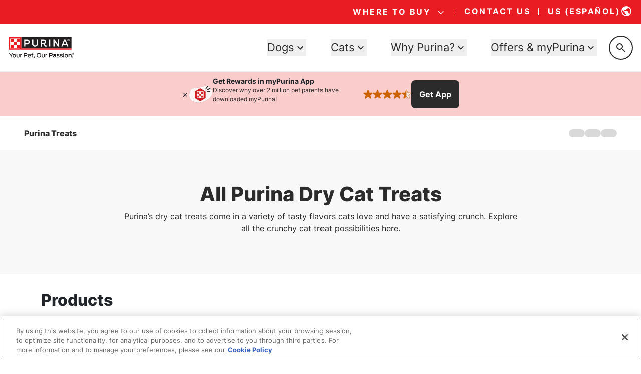

--- FILE ---
content_type: text/html; charset=utf-8
request_url: https://www.google.com/recaptcha/api2/anchor?ar=1&k=6LfrYL4rAAAAAIVgwKm3CHdNlOuq8c_DtBbj7FuF&co=aHR0cHM6Ly93d3cucHVyaW5hLmNvbTo0NDM.&hl=en&v=PoyoqOPhxBO7pBk68S4YbpHZ&size=invisible&anchor-ms=20000&execute-ms=30000&cb=5i8rhzqt529u
body_size: 48548
content:
<!DOCTYPE HTML><html dir="ltr" lang="en"><head><meta http-equiv="Content-Type" content="text/html; charset=UTF-8">
<meta http-equiv="X-UA-Compatible" content="IE=edge">
<title>reCAPTCHA</title>
<style type="text/css">
/* cyrillic-ext */
@font-face {
  font-family: 'Roboto';
  font-style: normal;
  font-weight: 400;
  font-stretch: 100%;
  src: url(//fonts.gstatic.com/s/roboto/v48/KFO7CnqEu92Fr1ME7kSn66aGLdTylUAMa3GUBHMdazTgWw.woff2) format('woff2');
  unicode-range: U+0460-052F, U+1C80-1C8A, U+20B4, U+2DE0-2DFF, U+A640-A69F, U+FE2E-FE2F;
}
/* cyrillic */
@font-face {
  font-family: 'Roboto';
  font-style: normal;
  font-weight: 400;
  font-stretch: 100%;
  src: url(//fonts.gstatic.com/s/roboto/v48/KFO7CnqEu92Fr1ME7kSn66aGLdTylUAMa3iUBHMdazTgWw.woff2) format('woff2');
  unicode-range: U+0301, U+0400-045F, U+0490-0491, U+04B0-04B1, U+2116;
}
/* greek-ext */
@font-face {
  font-family: 'Roboto';
  font-style: normal;
  font-weight: 400;
  font-stretch: 100%;
  src: url(//fonts.gstatic.com/s/roboto/v48/KFO7CnqEu92Fr1ME7kSn66aGLdTylUAMa3CUBHMdazTgWw.woff2) format('woff2');
  unicode-range: U+1F00-1FFF;
}
/* greek */
@font-face {
  font-family: 'Roboto';
  font-style: normal;
  font-weight: 400;
  font-stretch: 100%;
  src: url(//fonts.gstatic.com/s/roboto/v48/KFO7CnqEu92Fr1ME7kSn66aGLdTylUAMa3-UBHMdazTgWw.woff2) format('woff2');
  unicode-range: U+0370-0377, U+037A-037F, U+0384-038A, U+038C, U+038E-03A1, U+03A3-03FF;
}
/* math */
@font-face {
  font-family: 'Roboto';
  font-style: normal;
  font-weight: 400;
  font-stretch: 100%;
  src: url(//fonts.gstatic.com/s/roboto/v48/KFO7CnqEu92Fr1ME7kSn66aGLdTylUAMawCUBHMdazTgWw.woff2) format('woff2');
  unicode-range: U+0302-0303, U+0305, U+0307-0308, U+0310, U+0312, U+0315, U+031A, U+0326-0327, U+032C, U+032F-0330, U+0332-0333, U+0338, U+033A, U+0346, U+034D, U+0391-03A1, U+03A3-03A9, U+03B1-03C9, U+03D1, U+03D5-03D6, U+03F0-03F1, U+03F4-03F5, U+2016-2017, U+2034-2038, U+203C, U+2040, U+2043, U+2047, U+2050, U+2057, U+205F, U+2070-2071, U+2074-208E, U+2090-209C, U+20D0-20DC, U+20E1, U+20E5-20EF, U+2100-2112, U+2114-2115, U+2117-2121, U+2123-214F, U+2190, U+2192, U+2194-21AE, U+21B0-21E5, U+21F1-21F2, U+21F4-2211, U+2213-2214, U+2216-22FF, U+2308-230B, U+2310, U+2319, U+231C-2321, U+2336-237A, U+237C, U+2395, U+239B-23B7, U+23D0, U+23DC-23E1, U+2474-2475, U+25AF, U+25B3, U+25B7, U+25BD, U+25C1, U+25CA, U+25CC, U+25FB, U+266D-266F, U+27C0-27FF, U+2900-2AFF, U+2B0E-2B11, U+2B30-2B4C, U+2BFE, U+3030, U+FF5B, U+FF5D, U+1D400-1D7FF, U+1EE00-1EEFF;
}
/* symbols */
@font-face {
  font-family: 'Roboto';
  font-style: normal;
  font-weight: 400;
  font-stretch: 100%;
  src: url(//fonts.gstatic.com/s/roboto/v48/KFO7CnqEu92Fr1ME7kSn66aGLdTylUAMaxKUBHMdazTgWw.woff2) format('woff2');
  unicode-range: U+0001-000C, U+000E-001F, U+007F-009F, U+20DD-20E0, U+20E2-20E4, U+2150-218F, U+2190, U+2192, U+2194-2199, U+21AF, U+21E6-21F0, U+21F3, U+2218-2219, U+2299, U+22C4-22C6, U+2300-243F, U+2440-244A, U+2460-24FF, U+25A0-27BF, U+2800-28FF, U+2921-2922, U+2981, U+29BF, U+29EB, U+2B00-2BFF, U+4DC0-4DFF, U+FFF9-FFFB, U+10140-1018E, U+10190-1019C, U+101A0, U+101D0-101FD, U+102E0-102FB, U+10E60-10E7E, U+1D2C0-1D2D3, U+1D2E0-1D37F, U+1F000-1F0FF, U+1F100-1F1AD, U+1F1E6-1F1FF, U+1F30D-1F30F, U+1F315, U+1F31C, U+1F31E, U+1F320-1F32C, U+1F336, U+1F378, U+1F37D, U+1F382, U+1F393-1F39F, U+1F3A7-1F3A8, U+1F3AC-1F3AF, U+1F3C2, U+1F3C4-1F3C6, U+1F3CA-1F3CE, U+1F3D4-1F3E0, U+1F3ED, U+1F3F1-1F3F3, U+1F3F5-1F3F7, U+1F408, U+1F415, U+1F41F, U+1F426, U+1F43F, U+1F441-1F442, U+1F444, U+1F446-1F449, U+1F44C-1F44E, U+1F453, U+1F46A, U+1F47D, U+1F4A3, U+1F4B0, U+1F4B3, U+1F4B9, U+1F4BB, U+1F4BF, U+1F4C8-1F4CB, U+1F4D6, U+1F4DA, U+1F4DF, U+1F4E3-1F4E6, U+1F4EA-1F4ED, U+1F4F7, U+1F4F9-1F4FB, U+1F4FD-1F4FE, U+1F503, U+1F507-1F50B, U+1F50D, U+1F512-1F513, U+1F53E-1F54A, U+1F54F-1F5FA, U+1F610, U+1F650-1F67F, U+1F687, U+1F68D, U+1F691, U+1F694, U+1F698, U+1F6AD, U+1F6B2, U+1F6B9-1F6BA, U+1F6BC, U+1F6C6-1F6CF, U+1F6D3-1F6D7, U+1F6E0-1F6EA, U+1F6F0-1F6F3, U+1F6F7-1F6FC, U+1F700-1F7FF, U+1F800-1F80B, U+1F810-1F847, U+1F850-1F859, U+1F860-1F887, U+1F890-1F8AD, U+1F8B0-1F8BB, U+1F8C0-1F8C1, U+1F900-1F90B, U+1F93B, U+1F946, U+1F984, U+1F996, U+1F9E9, U+1FA00-1FA6F, U+1FA70-1FA7C, U+1FA80-1FA89, U+1FA8F-1FAC6, U+1FACE-1FADC, U+1FADF-1FAE9, U+1FAF0-1FAF8, U+1FB00-1FBFF;
}
/* vietnamese */
@font-face {
  font-family: 'Roboto';
  font-style: normal;
  font-weight: 400;
  font-stretch: 100%;
  src: url(//fonts.gstatic.com/s/roboto/v48/KFO7CnqEu92Fr1ME7kSn66aGLdTylUAMa3OUBHMdazTgWw.woff2) format('woff2');
  unicode-range: U+0102-0103, U+0110-0111, U+0128-0129, U+0168-0169, U+01A0-01A1, U+01AF-01B0, U+0300-0301, U+0303-0304, U+0308-0309, U+0323, U+0329, U+1EA0-1EF9, U+20AB;
}
/* latin-ext */
@font-face {
  font-family: 'Roboto';
  font-style: normal;
  font-weight: 400;
  font-stretch: 100%;
  src: url(//fonts.gstatic.com/s/roboto/v48/KFO7CnqEu92Fr1ME7kSn66aGLdTylUAMa3KUBHMdazTgWw.woff2) format('woff2');
  unicode-range: U+0100-02BA, U+02BD-02C5, U+02C7-02CC, U+02CE-02D7, U+02DD-02FF, U+0304, U+0308, U+0329, U+1D00-1DBF, U+1E00-1E9F, U+1EF2-1EFF, U+2020, U+20A0-20AB, U+20AD-20C0, U+2113, U+2C60-2C7F, U+A720-A7FF;
}
/* latin */
@font-face {
  font-family: 'Roboto';
  font-style: normal;
  font-weight: 400;
  font-stretch: 100%;
  src: url(//fonts.gstatic.com/s/roboto/v48/KFO7CnqEu92Fr1ME7kSn66aGLdTylUAMa3yUBHMdazQ.woff2) format('woff2');
  unicode-range: U+0000-00FF, U+0131, U+0152-0153, U+02BB-02BC, U+02C6, U+02DA, U+02DC, U+0304, U+0308, U+0329, U+2000-206F, U+20AC, U+2122, U+2191, U+2193, U+2212, U+2215, U+FEFF, U+FFFD;
}
/* cyrillic-ext */
@font-face {
  font-family: 'Roboto';
  font-style: normal;
  font-weight: 500;
  font-stretch: 100%;
  src: url(//fonts.gstatic.com/s/roboto/v48/KFO7CnqEu92Fr1ME7kSn66aGLdTylUAMa3GUBHMdazTgWw.woff2) format('woff2');
  unicode-range: U+0460-052F, U+1C80-1C8A, U+20B4, U+2DE0-2DFF, U+A640-A69F, U+FE2E-FE2F;
}
/* cyrillic */
@font-face {
  font-family: 'Roboto';
  font-style: normal;
  font-weight: 500;
  font-stretch: 100%;
  src: url(//fonts.gstatic.com/s/roboto/v48/KFO7CnqEu92Fr1ME7kSn66aGLdTylUAMa3iUBHMdazTgWw.woff2) format('woff2');
  unicode-range: U+0301, U+0400-045F, U+0490-0491, U+04B0-04B1, U+2116;
}
/* greek-ext */
@font-face {
  font-family: 'Roboto';
  font-style: normal;
  font-weight: 500;
  font-stretch: 100%;
  src: url(//fonts.gstatic.com/s/roboto/v48/KFO7CnqEu92Fr1ME7kSn66aGLdTylUAMa3CUBHMdazTgWw.woff2) format('woff2');
  unicode-range: U+1F00-1FFF;
}
/* greek */
@font-face {
  font-family: 'Roboto';
  font-style: normal;
  font-weight: 500;
  font-stretch: 100%;
  src: url(//fonts.gstatic.com/s/roboto/v48/KFO7CnqEu92Fr1ME7kSn66aGLdTylUAMa3-UBHMdazTgWw.woff2) format('woff2');
  unicode-range: U+0370-0377, U+037A-037F, U+0384-038A, U+038C, U+038E-03A1, U+03A3-03FF;
}
/* math */
@font-face {
  font-family: 'Roboto';
  font-style: normal;
  font-weight: 500;
  font-stretch: 100%;
  src: url(//fonts.gstatic.com/s/roboto/v48/KFO7CnqEu92Fr1ME7kSn66aGLdTylUAMawCUBHMdazTgWw.woff2) format('woff2');
  unicode-range: U+0302-0303, U+0305, U+0307-0308, U+0310, U+0312, U+0315, U+031A, U+0326-0327, U+032C, U+032F-0330, U+0332-0333, U+0338, U+033A, U+0346, U+034D, U+0391-03A1, U+03A3-03A9, U+03B1-03C9, U+03D1, U+03D5-03D6, U+03F0-03F1, U+03F4-03F5, U+2016-2017, U+2034-2038, U+203C, U+2040, U+2043, U+2047, U+2050, U+2057, U+205F, U+2070-2071, U+2074-208E, U+2090-209C, U+20D0-20DC, U+20E1, U+20E5-20EF, U+2100-2112, U+2114-2115, U+2117-2121, U+2123-214F, U+2190, U+2192, U+2194-21AE, U+21B0-21E5, U+21F1-21F2, U+21F4-2211, U+2213-2214, U+2216-22FF, U+2308-230B, U+2310, U+2319, U+231C-2321, U+2336-237A, U+237C, U+2395, U+239B-23B7, U+23D0, U+23DC-23E1, U+2474-2475, U+25AF, U+25B3, U+25B7, U+25BD, U+25C1, U+25CA, U+25CC, U+25FB, U+266D-266F, U+27C0-27FF, U+2900-2AFF, U+2B0E-2B11, U+2B30-2B4C, U+2BFE, U+3030, U+FF5B, U+FF5D, U+1D400-1D7FF, U+1EE00-1EEFF;
}
/* symbols */
@font-face {
  font-family: 'Roboto';
  font-style: normal;
  font-weight: 500;
  font-stretch: 100%;
  src: url(//fonts.gstatic.com/s/roboto/v48/KFO7CnqEu92Fr1ME7kSn66aGLdTylUAMaxKUBHMdazTgWw.woff2) format('woff2');
  unicode-range: U+0001-000C, U+000E-001F, U+007F-009F, U+20DD-20E0, U+20E2-20E4, U+2150-218F, U+2190, U+2192, U+2194-2199, U+21AF, U+21E6-21F0, U+21F3, U+2218-2219, U+2299, U+22C4-22C6, U+2300-243F, U+2440-244A, U+2460-24FF, U+25A0-27BF, U+2800-28FF, U+2921-2922, U+2981, U+29BF, U+29EB, U+2B00-2BFF, U+4DC0-4DFF, U+FFF9-FFFB, U+10140-1018E, U+10190-1019C, U+101A0, U+101D0-101FD, U+102E0-102FB, U+10E60-10E7E, U+1D2C0-1D2D3, U+1D2E0-1D37F, U+1F000-1F0FF, U+1F100-1F1AD, U+1F1E6-1F1FF, U+1F30D-1F30F, U+1F315, U+1F31C, U+1F31E, U+1F320-1F32C, U+1F336, U+1F378, U+1F37D, U+1F382, U+1F393-1F39F, U+1F3A7-1F3A8, U+1F3AC-1F3AF, U+1F3C2, U+1F3C4-1F3C6, U+1F3CA-1F3CE, U+1F3D4-1F3E0, U+1F3ED, U+1F3F1-1F3F3, U+1F3F5-1F3F7, U+1F408, U+1F415, U+1F41F, U+1F426, U+1F43F, U+1F441-1F442, U+1F444, U+1F446-1F449, U+1F44C-1F44E, U+1F453, U+1F46A, U+1F47D, U+1F4A3, U+1F4B0, U+1F4B3, U+1F4B9, U+1F4BB, U+1F4BF, U+1F4C8-1F4CB, U+1F4D6, U+1F4DA, U+1F4DF, U+1F4E3-1F4E6, U+1F4EA-1F4ED, U+1F4F7, U+1F4F9-1F4FB, U+1F4FD-1F4FE, U+1F503, U+1F507-1F50B, U+1F50D, U+1F512-1F513, U+1F53E-1F54A, U+1F54F-1F5FA, U+1F610, U+1F650-1F67F, U+1F687, U+1F68D, U+1F691, U+1F694, U+1F698, U+1F6AD, U+1F6B2, U+1F6B9-1F6BA, U+1F6BC, U+1F6C6-1F6CF, U+1F6D3-1F6D7, U+1F6E0-1F6EA, U+1F6F0-1F6F3, U+1F6F7-1F6FC, U+1F700-1F7FF, U+1F800-1F80B, U+1F810-1F847, U+1F850-1F859, U+1F860-1F887, U+1F890-1F8AD, U+1F8B0-1F8BB, U+1F8C0-1F8C1, U+1F900-1F90B, U+1F93B, U+1F946, U+1F984, U+1F996, U+1F9E9, U+1FA00-1FA6F, U+1FA70-1FA7C, U+1FA80-1FA89, U+1FA8F-1FAC6, U+1FACE-1FADC, U+1FADF-1FAE9, U+1FAF0-1FAF8, U+1FB00-1FBFF;
}
/* vietnamese */
@font-face {
  font-family: 'Roboto';
  font-style: normal;
  font-weight: 500;
  font-stretch: 100%;
  src: url(//fonts.gstatic.com/s/roboto/v48/KFO7CnqEu92Fr1ME7kSn66aGLdTylUAMa3OUBHMdazTgWw.woff2) format('woff2');
  unicode-range: U+0102-0103, U+0110-0111, U+0128-0129, U+0168-0169, U+01A0-01A1, U+01AF-01B0, U+0300-0301, U+0303-0304, U+0308-0309, U+0323, U+0329, U+1EA0-1EF9, U+20AB;
}
/* latin-ext */
@font-face {
  font-family: 'Roboto';
  font-style: normal;
  font-weight: 500;
  font-stretch: 100%;
  src: url(//fonts.gstatic.com/s/roboto/v48/KFO7CnqEu92Fr1ME7kSn66aGLdTylUAMa3KUBHMdazTgWw.woff2) format('woff2');
  unicode-range: U+0100-02BA, U+02BD-02C5, U+02C7-02CC, U+02CE-02D7, U+02DD-02FF, U+0304, U+0308, U+0329, U+1D00-1DBF, U+1E00-1E9F, U+1EF2-1EFF, U+2020, U+20A0-20AB, U+20AD-20C0, U+2113, U+2C60-2C7F, U+A720-A7FF;
}
/* latin */
@font-face {
  font-family: 'Roboto';
  font-style: normal;
  font-weight: 500;
  font-stretch: 100%;
  src: url(//fonts.gstatic.com/s/roboto/v48/KFO7CnqEu92Fr1ME7kSn66aGLdTylUAMa3yUBHMdazQ.woff2) format('woff2');
  unicode-range: U+0000-00FF, U+0131, U+0152-0153, U+02BB-02BC, U+02C6, U+02DA, U+02DC, U+0304, U+0308, U+0329, U+2000-206F, U+20AC, U+2122, U+2191, U+2193, U+2212, U+2215, U+FEFF, U+FFFD;
}
/* cyrillic-ext */
@font-face {
  font-family: 'Roboto';
  font-style: normal;
  font-weight: 900;
  font-stretch: 100%;
  src: url(//fonts.gstatic.com/s/roboto/v48/KFO7CnqEu92Fr1ME7kSn66aGLdTylUAMa3GUBHMdazTgWw.woff2) format('woff2');
  unicode-range: U+0460-052F, U+1C80-1C8A, U+20B4, U+2DE0-2DFF, U+A640-A69F, U+FE2E-FE2F;
}
/* cyrillic */
@font-face {
  font-family: 'Roboto';
  font-style: normal;
  font-weight: 900;
  font-stretch: 100%;
  src: url(//fonts.gstatic.com/s/roboto/v48/KFO7CnqEu92Fr1ME7kSn66aGLdTylUAMa3iUBHMdazTgWw.woff2) format('woff2');
  unicode-range: U+0301, U+0400-045F, U+0490-0491, U+04B0-04B1, U+2116;
}
/* greek-ext */
@font-face {
  font-family: 'Roboto';
  font-style: normal;
  font-weight: 900;
  font-stretch: 100%;
  src: url(//fonts.gstatic.com/s/roboto/v48/KFO7CnqEu92Fr1ME7kSn66aGLdTylUAMa3CUBHMdazTgWw.woff2) format('woff2');
  unicode-range: U+1F00-1FFF;
}
/* greek */
@font-face {
  font-family: 'Roboto';
  font-style: normal;
  font-weight: 900;
  font-stretch: 100%;
  src: url(//fonts.gstatic.com/s/roboto/v48/KFO7CnqEu92Fr1ME7kSn66aGLdTylUAMa3-UBHMdazTgWw.woff2) format('woff2');
  unicode-range: U+0370-0377, U+037A-037F, U+0384-038A, U+038C, U+038E-03A1, U+03A3-03FF;
}
/* math */
@font-face {
  font-family: 'Roboto';
  font-style: normal;
  font-weight: 900;
  font-stretch: 100%;
  src: url(//fonts.gstatic.com/s/roboto/v48/KFO7CnqEu92Fr1ME7kSn66aGLdTylUAMawCUBHMdazTgWw.woff2) format('woff2');
  unicode-range: U+0302-0303, U+0305, U+0307-0308, U+0310, U+0312, U+0315, U+031A, U+0326-0327, U+032C, U+032F-0330, U+0332-0333, U+0338, U+033A, U+0346, U+034D, U+0391-03A1, U+03A3-03A9, U+03B1-03C9, U+03D1, U+03D5-03D6, U+03F0-03F1, U+03F4-03F5, U+2016-2017, U+2034-2038, U+203C, U+2040, U+2043, U+2047, U+2050, U+2057, U+205F, U+2070-2071, U+2074-208E, U+2090-209C, U+20D0-20DC, U+20E1, U+20E5-20EF, U+2100-2112, U+2114-2115, U+2117-2121, U+2123-214F, U+2190, U+2192, U+2194-21AE, U+21B0-21E5, U+21F1-21F2, U+21F4-2211, U+2213-2214, U+2216-22FF, U+2308-230B, U+2310, U+2319, U+231C-2321, U+2336-237A, U+237C, U+2395, U+239B-23B7, U+23D0, U+23DC-23E1, U+2474-2475, U+25AF, U+25B3, U+25B7, U+25BD, U+25C1, U+25CA, U+25CC, U+25FB, U+266D-266F, U+27C0-27FF, U+2900-2AFF, U+2B0E-2B11, U+2B30-2B4C, U+2BFE, U+3030, U+FF5B, U+FF5D, U+1D400-1D7FF, U+1EE00-1EEFF;
}
/* symbols */
@font-face {
  font-family: 'Roboto';
  font-style: normal;
  font-weight: 900;
  font-stretch: 100%;
  src: url(//fonts.gstatic.com/s/roboto/v48/KFO7CnqEu92Fr1ME7kSn66aGLdTylUAMaxKUBHMdazTgWw.woff2) format('woff2');
  unicode-range: U+0001-000C, U+000E-001F, U+007F-009F, U+20DD-20E0, U+20E2-20E4, U+2150-218F, U+2190, U+2192, U+2194-2199, U+21AF, U+21E6-21F0, U+21F3, U+2218-2219, U+2299, U+22C4-22C6, U+2300-243F, U+2440-244A, U+2460-24FF, U+25A0-27BF, U+2800-28FF, U+2921-2922, U+2981, U+29BF, U+29EB, U+2B00-2BFF, U+4DC0-4DFF, U+FFF9-FFFB, U+10140-1018E, U+10190-1019C, U+101A0, U+101D0-101FD, U+102E0-102FB, U+10E60-10E7E, U+1D2C0-1D2D3, U+1D2E0-1D37F, U+1F000-1F0FF, U+1F100-1F1AD, U+1F1E6-1F1FF, U+1F30D-1F30F, U+1F315, U+1F31C, U+1F31E, U+1F320-1F32C, U+1F336, U+1F378, U+1F37D, U+1F382, U+1F393-1F39F, U+1F3A7-1F3A8, U+1F3AC-1F3AF, U+1F3C2, U+1F3C4-1F3C6, U+1F3CA-1F3CE, U+1F3D4-1F3E0, U+1F3ED, U+1F3F1-1F3F3, U+1F3F5-1F3F7, U+1F408, U+1F415, U+1F41F, U+1F426, U+1F43F, U+1F441-1F442, U+1F444, U+1F446-1F449, U+1F44C-1F44E, U+1F453, U+1F46A, U+1F47D, U+1F4A3, U+1F4B0, U+1F4B3, U+1F4B9, U+1F4BB, U+1F4BF, U+1F4C8-1F4CB, U+1F4D6, U+1F4DA, U+1F4DF, U+1F4E3-1F4E6, U+1F4EA-1F4ED, U+1F4F7, U+1F4F9-1F4FB, U+1F4FD-1F4FE, U+1F503, U+1F507-1F50B, U+1F50D, U+1F512-1F513, U+1F53E-1F54A, U+1F54F-1F5FA, U+1F610, U+1F650-1F67F, U+1F687, U+1F68D, U+1F691, U+1F694, U+1F698, U+1F6AD, U+1F6B2, U+1F6B9-1F6BA, U+1F6BC, U+1F6C6-1F6CF, U+1F6D3-1F6D7, U+1F6E0-1F6EA, U+1F6F0-1F6F3, U+1F6F7-1F6FC, U+1F700-1F7FF, U+1F800-1F80B, U+1F810-1F847, U+1F850-1F859, U+1F860-1F887, U+1F890-1F8AD, U+1F8B0-1F8BB, U+1F8C0-1F8C1, U+1F900-1F90B, U+1F93B, U+1F946, U+1F984, U+1F996, U+1F9E9, U+1FA00-1FA6F, U+1FA70-1FA7C, U+1FA80-1FA89, U+1FA8F-1FAC6, U+1FACE-1FADC, U+1FADF-1FAE9, U+1FAF0-1FAF8, U+1FB00-1FBFF;
}
/* vietnamese */
@font-face {
  font-family: 'Roboto';
  font-style: normal;
  font-weight: 900;
  font-stretch: 100%;
  src: url(//fonts.gstatic.com/s/roboto/v48/KFO7CnqEu92Fr1ME7kSn66aGLdTylUAMa3OUBHMdazTgWw.woff2) format('woff2');
  unicode-range: U+0102-0103, U+0110-0111, U+0128-0129, U+0168-0169, U+01A0-01A1, U+01AF-01B0, U+0300-0301, U+0303-0304, U+0308-0309, U+0323, U+0329, U+1EA0-1EF9, U+20AB;
}
/* latin-ext */
@font-face {
  font-family: 'Roboto';
  font-style: normal;
  font-weight: 900;
  font-stretch: 100%;
  src: url(//fonts.gstatic.com/s/roboto/v48/KFO7CnqEu92Fr1ME7kSn66aGLdTylUAMa3KUBHMdazTgWw.woff2) format('woff2');
  unicode-range: U+0100-02BA, U+02BD-02C5, U+02C7-02CC, U+02CE-02D7, U+02DD-02FF, U+0304, U+0308, U+0329, U+1D00-1DBF, U+1E00-1E9F, U+1EF2-1EFF, U+2020, U+20A0-20AB, U+20AD-20C0, U+2113, U+2C60-2C7F, U+A720-A7FF;
}
/* latin */
@font-face {
  font-family: 'Roboto';
  font-style: normal;
  font-weight: 900;
  font-stretch: 100%;
  src: url(//fonts.gstatic.com/s/roboto/v48/KFO7CnqEu92Fr1ME7kSn66aGLdTylUAMa3yUBHMdazQ.woff2) format('woff2');
  unicode-range: U+0000-00FF, U+0131, U+0152-0153, U+02BB-02BC, U+02C6, U+02DA, U+02DC, U+0304, U+0308, U+0329, U+2000-206F, U+20AC, U+2122, U+2191, U+2193, U+2212, U+2215, U+FEFF, U+FFFD;
}

</style>
<link rel="stylesheet" type="text/css" href="https://www.gstatic.com/recaptcha/releases/PoyoqOPhxBO7pBk68S4YbpHZ/styles__ltr.css">
<script nonce="RJsLnFD2nUIOV-mkrE239Q" type="text/javascript">window['__recaptcha_api'] = 'https://www.google.com/recaptcha/api2/';</script>
<script type="text/javascript" src="https://www.gstatic.com/recaptcha/releases/PoyoqOPhxBO7pBk68S4YbpHZ/recaptcha__en.js" nonce="RJsLnFD2nUIOV-mkrE239Q">
      
    </script></head>
<body><div id="rc-anchor-alert" class="rc-anchor-alert"></div>
<input type="hidden" id="recaptcha-token" value="[base64]">
<script type="text/javascript" nonce="RJsLnFD2nUIOV-mkrE239Q">
      recaptcha.anchor.Main.init("[\x22ainput\x22,[\x22bgdata\x22,\x22\x22,\[base64]/[base64]/[base64]/bmV3IHJbeF0oY1swXSk6RT09Mj9uZXcgclt4XShjWzBdLGNbMV0pOkU9PTM/bmV3IHJbeF0oY1swXSxjWzFdLGNbMl0pOkU9PTQ/[base64]/[base64]/[base64]/[base64]/[base64]/[base64]/[base64]/[base64]\x22,\[base64]\\u003d\\u003d\x22,\x22A8KZw77CvcKsNnAXU3VzOsOfdW3Dk8O/EH7Ck1kDRMKIwr3DtsOFw65rUcK4A8K5wqEOw7wfTzTCqsOZw4DCnMK8VAodw7oLw6TChcKUTMKOJcOlVsK/IsKbIWgQwrUDYWY3NDDCikxEw5LDtylswptzGwRecsOOC8KgwqIhI8KYFBEHwo81YcONw5M1ZsOOw4dRw48KLD7Dp8ODw4ZlP8Kew7RvTcOzRSXCk2nCnnPClD/[base64]/DnlVQW8Kzw5nDscO1BcK4w7BfG0ECHcO/wp/CoT7DpD7CssOCeUN/wrQNwpZKd8KsehXCmMOOw77CvDvCp0pew7PDjknDsQ7CgRVzwqHDr8Oowpwsw6kFWMKiKGrCi8KAAMOhwpjDqQkQwo3DsMKBARA2RMOhH3YNQMOyZXXDl8Kfw5vDrGtuHwoOw6DCkMOZw4RIwonDnlrCkjh/w7zCkzNQwrgodiUlXkXCk8K/w5nCv8Kuw7I8JjHCpwJAwolhPcKLc8K1wqzCgBQFVirCi27DkncJw6kCw6PDqCtyYntREsKKw4pMw7NSwrIYw4bDlyDCrQDClsKKwq/DihI/ZsKvwrvDjxkFRsO7w47DksKHw6vDokXCq1NUbcO1FcKnAcKxw4fDn8KlJRl4wofCpsO/[base64]/CiGVNQHrDlRbDvMK2D8KzfxIkw4o5cQHCtVBuwr8ww7nDp8KPJVLCvWjDvcKbRsKtRsO2w6w4WcOIKcKNXVPDqgphMcOCwq/CgzIYw67Dl8OKeMKKVcObNFlmw7pNw4tyw48oDg1YUGbChQbCqsO3AgkTw7rCoMOuwqvCsTh4w4gbwq3DqD7DvzIUwrfCocOjEMK/Y8KkwoBcP8KBwqUlwpXClMKERzY7JsORAMKyw7HDv0oiwoo9wpHCiUPDqX1OZMKPw5Axwr0cAwnDmMK+e0rDllF+Q8OaMVDDqljChSXDpzdnEsK5AsKXw5jDg8K8w63DjsKKe8KLw7XCj0XDuk/DsQdDwqZPw4Rrwr5nIMKKw4HDqcODUcOywrrCshjDuMKeIcOuwrjCmsOfw6bDmcKEw7pcwro7w5wnGTPCkAvCnms9Z8K9ZMOXSsKJw5/Dtjwzw65daD/Cjhkfw5EtNFjDrcKZwqzDjMKywrfDmyttw6nCpcO/MMKQw41kw6QHJMKLw6BHDMKfwqrDn3bCuMK4w7/DhQceL8KSwpVOYC7Dm8OXOnTDssOlKApaWRzDp2vCrFRow7IudsKHccKZw7bCrsKoKkXDlsOswqHDpMK6w7Jew7FnXMOPwrHCncKxw4nDlmbCksKvAgBVYX3DrMOTw6cEAB4Uwp/Dlm5efMKDw7M7QcKyGWHChRPCmk7DkGEzBzzDi8K4wrAIH8OdDhbCj8KlFlV+wrrDoMKawoHDjHnDo1YJw4cOV8K7J8OAax8Xwo3Cj13DnsO8KDnCtV1jwoHCocKmw5EPecOkTQnDisKsZU7CoDUwWcOuP8KGwozDg8OBPsKDMcOALHtrwp/[base64]/Do33DgsKCKlQ7wpdww6cyYsOuwqxzd3PCqDBFw50EbsORfVnCnTPChibCp2BoOsOsOMK1ecODNMO6QMO7w7UhDFlcOTTCjcOgRh/DmsKmw7XDlT/Cp8Oiw5hQSifDrEbChn1VwqcfUMKvaMO1wrlJcUIzXcOkwoFSGsKSZBvDrAfDqjc3JwkSXMK4wrlCccKbwqtpwp5Pw4PChHhbwqdbdzPDgcOLcMO4PyzDlDlwKxbDnnzCgMOPccOZHSkic1nDg8OiwoPDqSnCsSgRwo/CmRnCvsK4w4TDkMKJN8Oyw4jDjMKkZDEYFMKbw6fDlHVZw7TDpG7DjcKxBk/[base64]/wpQdHsOuw43DhsKowqxwTWHCgnt7G1nCmsOgXMKQUihfw7Moa8OjecOrwqnCi8O7KhbDjcKrw5bDv3dSw6DCpsKdTsOKCMKfGBzDu8KuMcORLlcwwr4Rwp3CrcOXG8OFEMONwonCjQ/CpXdZw7PDpj7CqDp4wpHDuwUWwqEPbmQTw6Rfw518KHrDsSvClcKIw6rDp0XCt8KvCsOtDGJqCcOPEcO9wrjDt1LCgMORJMKGCT7DmcKVwpPDtMKrKiLCgsK1XsKtw6BEwobDn8KewpDDpcO6ET/[base64]/DqQbDmQ3CoDV3w7zDkGR5aTkGFsOvRhwXfArCksKGQVJVWcOvO8K+w7hcw6ZST8KWam1pwpDCs8KzESnDtMKJN8K/[base64]/DlgHDg1zDsC9yfnfDiXscbxQAAcKNTmjDgMOfwpTDisKkwrJyw50sw4jDpXbCvEMrN8KCKAZvVlrClMKgOw3Dm8KMw6/[base64]/[base64]/Dt8KDI8OAIcOCwqcZQ8OQw7QzwpjCn8Kfwp4Jw745wq/Cnjk3HnDClcO6acOrwqPDvsOPbsKaVsKTck3Dt8KwwqjCl1Nqw5PDjMKvL8KZw44WLMKpw5nCmDEHJVsXw7MfdzjChkxAw7DDk8KRwrwuw5jDkMOOwoTDq8OAOFfDl1nCoifCmsKBw5AcQMKidMKdwrJfBRrCqUPCqV5rwrh5GCnDh8K/w4nDqAwPXDhdwoZuwoxdwqtAFDvCpUbDkR1Hwrt6wrYxw6giw43CsV3CgcKcw6bDrMKDThIEw7XDjQjDscKvwr3CjDnCpm4NV2htw67DvQ7DqgNWNMOrJ8O/w7NoL8OKw4vDrMKoPcOHHVt/[base64]/CgsOuwq5JYGwcMsK9w6Rnw4hLeQlzJcKHw7Q/SW8SXS/CkmrDiCYFw6nChUbDvMK1J2BxQ8K0wqPDgxfCtR4EJBvDlsKxwr4uwqFYFcKSw5XDisKpw73Dv8KCwpzCqcKmBsO1w4/Cmi/CjMKRwr9NWMKPIl1YwonCuMOXw7XCqCzDjj5Qw5bDnHMWw7hIw4rCpsOncS3Co8OFw7p+w4XCgEMrdjjCsGfDm8KDw7vCv8K7PMK4w5B0H8OOw4bCnsOqADfDslPCi0B/wrnDsQ7CssKCPhdCekfCg8KMG8KMVgLDgQzCvsORw4ATwrXCt1DDsHRpwrLDqDzCpSXCncOoUMKUw5LDm1kULnzDinIHXcOOYMKUaFc0XV/Dl2UmRXrCozgEw7pcwoDCpcOXNMOWwpbDgcKAwqfCgnwtcMOzajTCsRAewoXDmcKCUVU9SsK/wqsFw7AgID/DoMKQDMKTSUHDvFnCpcOAwoRBP30PaH9Uw6RfwqBPwr/DjcOfw4LCjDjCoiZQDsKiw44jeRjCmsK1wrgTCgN9wpI2YcKtSADDqAoew5/CrBPCnmg1cmgDBx7CsAYrwp7DrsK2fDNyFMODwoZWVMOlw5nDj1ZmD01CDcOLUsKFwofDmsO/[base64]/TsKjBztkw4zDuMOLKB8AGcOuHX0bw7DDgMKfw6ZNw5rDiETDmhrCp8KiGnrDqlQoHHINeVc/w4c3w5zCqEzCrMOrwr/DulIPwqPCk1omw6rCjgkdIh7CmHvDo8Kvw5Eqw5jDtMOJw5HDosKZw49ZWCcPDMOSZlwKw4DDg8OsHsOhH8O/[base64]/[base64]/Cj2UnPcO4wrnDg8ONI8K3HcOJw64uR8Kbw7h/fMOkwqfDqWTDhcKGKFnCu8KvQcOFK8OVw7LCpcOPYAzDv8OhwoLCi8Oia8KawonDksOFwpNVwr8/[base64]/DsXQgwqTCicKZBAvDkMORLcOjWQcsDX7CvAVEwrTDm8OydMOGwrfCkMOrBhsAw6tDwrwQScOFP8KyPC8HKcO1Tn88w7ElEcOCw6zDjlQLCcKNOcO5EsK9wq8twqQww5bDo8Ojw5/Du3ZQSTPCucK0w6Aywr8ANiHDjj/[base64]/CnsKUchUOwrF1TzfCl35bwpJiPsKEwoB7VMOIURjDilcdwoh5w6HCgWorwqJYH8OWCVzCuAfDr1FVJBJJwrlsw4LCmEFjwqFyw6R7fiXCgcO6J8OgworCumUqQiFiDhjDvMOYw73DiMKCw6IOYsO8T2BDwo/DtCNVw6vDjsKNHwDDqsKUwr9DOEHCjEVww7Igw4bCnhABEcOVO156w4cdAsKfw6sswoFdV8O8WsO2wqpXAAjDnHHCnMKnCMK2HsK0CMK7wovDk8KKwrgEwoDDtW4Owq7CkD/CjDVVw5EXcsK3HCnDncO4wrzDvMKsY8K5ecONDksgwrV9woo1UMO/w5PDtjbDujpBbcKYCsKjw7XCrsKMwo/Du8OAwpXCicKSVsKUPQcjJsK/NjTDgsOIw64GZDAOB1TDhcKvw4zCgBhrw41owrQiYyrCj8OKw7XCoMKPw7xJCMKhw7XDiVfDssOwAjgDw4fDhHw4RMO1w4Ybw64PXMKLfx5FQlM4w7ljwoLCqhUFw4/CkcKMD2HDncK7w5rDpMOFwovCvsKswo1awppew5rDg3xCwrLDmlMaw5/DnMKhwql4wp7CpDYYwpnDiUrCscKMw5Arw4sBWcOzXxthwobDnhzCoHHDgXLDsUzCo8KSLlwFwrYEw5jCjyLClcO0w7cLwpx3BcK7wpPDl8KDw7fCoDgxw5vDqcOhMSEawpjCkxBSaGh+w5nCiBIKEGbCpB/CnWnCiMOtwqjDiknDoHzDk8K4O1dWwqLDocK6wqPDp8O6VcKxwq4pSgnDhR0/wp/[base64]/wogYVsK/[base64]/CgzXDswlfwpnDgyogasKQLVDCqiDDtMKKw7QQORZqw6Q/JMOvcsK/[base64]/D2EWJMK0wplxG8KWcFU0HcOkw5bCqcOcw43Cj8K7NcOYwrAzHsK2wq/[base64]/DvkHDpMOAwqxAwpPCkcKaSMKjwoZkSMOkw7nCvhsZAMK5wqwaw7YCwrvDmMKgwqZrBsKvSMKwwrjDlCbCpzTDvlJFby0KInTCvMKyEMOnBWVsakDDkCVgDS06w7A4c1zDogE4GyzCowdOwplDwqR/NMOJfsOMwrTDosOqG8Kaw64+Ng0eZ8Kiwr7DsMOowq1yw4g+w7LDl8KMQMKgwrwnVsKOwo4qw5/[base64]/CicKSL1F7YCNUNMKPwq3DsWgiw7JSGw/[base64]/MMKFw6zCqR9qIlHDtcKqAl7CtcKjwqcow77CggXCjjLCknXCm1vCucOeUsO4fcOXFcO8IsKPCGsZw6cPwpFeGsOsP8O6XTgtwr7CsMKbw6TDkjdrw4Enw5PCvsKqwpo3SMOuw4PCp2jCigLDjsOvw6NHUsOUwr0rwrLDn8KRwq7CgAzCoBYJLsOCwrR/U8KMU8O1FQVKbS9Nw4LDkcO3RFUOCMOqwqYTwokNw7UQYRJUSjUIPsKOd8KWwoLDrcKEw5XCl17Dv8OVNcKmBsKjPcO3w5DDocK8w7fCuyzCuX4nHXN3SBXDsMKcRsObDsKdJcKywqM/PTJEXDTDmCPDtwlww5nDmCNQQMKuwqzClcK/wpxww7tqwoXDr8KewoPCtMOPLcK9w7/DlsOIwp4Ac3LCssKbw73Ch8OyAH/DkcOzwojDhsKCDVTDuVgEwpFTMMKAwpXDhwRnw54tHMOMTWICZFx5wqzDtGE3ScOvScKAPGYfDn1pF8Kbw6jCqMKYWcKwCxRwD0PCqgEsUjDDsMKEwpfCpxvDlCTDqMKJworCpxzCmAXCnsOtSMK/HMKgwpfCmsO7P8KLf8O/[base64]/ClcKsEMOpNMKLw73DvsK4w5kEwofCscKLwoxpZ8KLOsO3DcONwqnCmkDChMO5Eg7DqkzCjH4Zwq/CksKKKcKkw5YlwqhpNHYXw40QE8KwwpMIYDcBwqcCwoHDkFjDiMKZO1g8w6TDtBZCGcOww77DjcOawqbCmmXDrsKEYCVFwqrDm19QOcO4wqpHwpfCo8Oew4hOw6xhwrLCgUppbBXCm8OKJg9Hw6vCpMOtA0Vxw63CulbCkV0LaS/DqGk/[base64]/[base64]/CkcKGVcOUYxNKwq3DkMKWwrjCpMK7w6bDi8KNw6lJwo/Dr8OldsO0cMOSw6lTwrERwq0iAkXDiMOXTsOMw6xLw7powrdgMG9Ywo1Cw4ddGMOgG1tFwr3DkMOxw6rDmsKkbgzDqAbDqz3CgXXClsKjA8OzFSfDrsOCOsKhw7FFEj3DiEfDqxrCpyZHwq/[base64]/[base64]/DqcOEwq7CsiE/[base64]/DokA9wo0Mw5DCiFbClkLCr8KWwq/[base64]/[base64]/Ds8OAJ3ZcKGRnwpplwpICFcK0w6c3wpLDjAV3worCll1KwpXCnQF2YsOPw4HCiMKKw4/[base64]/DkyzDtsO0w47CsmoKejVuGkt2w51Vwp/Cnmd3w5fDvizCkhbDvsOXGcKnD8KQwq8aeCLDqsOyDAnDssKDwr/[base64]/cMORw5TDpcKMwoXCuMOIwpXCuUJrwrQyaWnCghpXX0rDkSDCgMKFw73CsE8Rwp0tw4Y8wrtOesKPE8KMFS/Du8Orw6tsAxZkSMO7KAYBScK+wqxhV8KtesOlb8OjRwzDgGQtAMKzw65bwqXDsMKywrfDtcKyTS0IwoJYGcOJwoLDtMKPA8KvLMKow75Lw6lLwr/DunvDpcKQInwEUF7DoHnCvH0hdVRhQF/DohrDonTDucOHX0wnc8KFw63Dg3bDkQPDjMK0wrbCm8Oqwo9Qw41UXGzCq1rCoRbDhyTDoQTCrcO/[base64]/ChsKkcsOnw4ZTw6HDpsKyQjnClMKmacOXADlXC8OaCXLCtUIdw7bCvCHDlHrCrzDDmz/DuGkRwr/DhyXDlMOgG2MQJsK1wp9Fw74owpvDjxggw5hhN8O8WDbCrsKIOsOzQlPChDDDvygnGTA+WMOML8Ocw5Uew4NGCsOlwoHDqVsPPmXDi8K0wpIGE8OPGiPDu8OWwpzCjsOSwrFJwq5iRXtlB1nCkF3ChWHDlX/Cl8KhesOkZsOdDTfDp8OhVwDDqnxrA2PDmcOJKMOywp5QbWl+FcOtacKcw7dpWMKjw6zDgmUtBQnCsR9IwpgVwq7ClF7DnixEwrdewoTCkFbCoMKhSsKcw77ChixtwoDDsFR5WcKJclwaw4tXw5Ymw65Gwr1HS8OpOsO7DMOLZ8O/MMOcw5vDj0zColDCtcKJwoHDhMOQcH7Dkz06wovCjsOywpnCkcKZPCVqwoxywqfDvRMjHMKcw5/DkyFIwqJ8w7hpUsOOw7vCsX0eXVthbcKGO8Otwpc5AMO8ZXbDjMKoCcOQCsOSwrAMUMOETcKjw5l5FRLCviHChR5nw5N5V0/DuMKPd8KEwo8sfcKeWMKWaEfCq8OtfMKSw5vCq8O/OwVswptZwrXDn3pEwpTDnzJdw5XCr8OmGmJ+E2BbR8O3T1XCtAI6RQBcRCPDuSzDqMOhW1F6w7B2J8KSOsKoZcOlwpBFwqDDqht5DwLDvj8BUjZUw5oIT2/[base64]/[base64]/[base64]/Dt8OKPCkja8OdaSrClcKWwo9owqXCoMKzDcKdwq7DqMOUwrsNSsKKw4YObBHDtQssUsK9w5fDo8OJw4kVen7DqC3DjsKeem7DpW1/G8KIfzvDp8OHDMOsE8OPw7UdO8OAwoLDu8OIwrfDvS5OIQzDiS9Kw7Nhw7QmTsO+wpfCqsKwwqAUwpfCv2Mpw4bCnsKdwpjDn0IpwoR1wrdSAcKlw6fCswLCj1nCmcOjAMKLw4HDgMKhDcKjwqrCgcO0wr8/w79KCxLDscKaGCVQworDisOawoTDqsK3wp18wofDpMOywqQhw6TCsMOVwpnCvMOAcA0nUijDhsOiPMKofyLDgh4xLFnCj1hNwoLDrgfCt8OkwqQ+wo4dcGVPXcKlwo0cXlwJwpnCmBx4w4nDqcOQKR5/woxkw7HDvMOVCMK+w6TDq3khw6PDucOhSFnDlcKxw6TCnxQBA3RZw5x/JMONVD/ClA3DgsKFBsKmLcOjworDiyLDt8OeV8KTwp/DvcOAOcOJwrNCw7fDkyFfdMKjwoVoOybCkUzDo8KnworDi8OVw7gwwrzCtQ8/[base64]/Dow0Jwq7DpcOsw61Jw73DucOZZsOsECEuwrfCtD3DnWA6wrDClyxjwpXCocK/[base64]/DmXfCpsONwqbDvl3CoEHCpS/[base64]/w6rCgx4sYsKmE8ObX8Kdw5nDplJmM2PCtcOrwr0aw6c9wpvCp8ODwp1WfwszaMKRdMKSwpliwptOw6skbsKxwoNkw7hJwqErwrjDusORB8OPUElGw7LCrMOIP8OPJEHDrcOIwrrDicKIwqM2QcKfwr/CiBvDscKZw7zDm8OwT8OwwpjDrMOnGsO3wqrDucOmUcOlwo9wH8KEwqXCjMOmVcOgE8OTKDXDrWc2w7txw4rCrcKKQcKLw7bDtFVwwpvCv8K2wrBxTR3Cv8O5UsKcwqnCoFXCkRc8wps3woAfw6B+YTnCiWYEwrTChMKjSsKSOkDCnMKewqUYw5TDgxBCwq1aZw/CpV3CozxEwqsGwrQvwp0AM1nCtcKTwrAkFTJKa3gmcHRLYMOnRyIpwoBUw4vCosKpwoJfHWgCw7gZLAAswr7DjcOTCmjCpFZjH8KcTHdNZ8OJw7bDuMOmw6EhJcKfUn4lAcKYWsOmwocxTMOYFAjCv8K+w6fDvMOKPcKqegDDgsO1w7/Cjz3DrsKLw75+w4MtwqzDhMKUw6UcMzc9Y8KAw5Y+w6jCihV/woslTsOaw5oGwqM3O8OLUsKGw4/DvsKedsK6wq8Bw7fDtMKjJg8sMMKvJTfCoMOtw4NHw69Lwps8w7TDpsOlWcOYw57Cn8Kfw6k9cUrCkcKcw5DCicKdADJow6vDsMKxO3TCjsODwpzDicOJw6zCpsOww6wOw6/[base64]/e8OUw67DlsKwAMKKw752OE3DoFTDpS7Dj8Ocw6lGcXzChDTDm3pBwpNDwqhOw6hATHhRwqgrDMOVw5RGwpt8BQLDj8OMw6zDpsOYwqIeRw3DmRI+EMOuWMOVw7gtwrfCssOxNsOfw4XDhV7DvB3CnBXDp0DDhMKSV3/DgzY0DlDCtcK0wrjDvcKIw7zCrsONwqnCgx95RX98wq3CrkpmRUdBPGFmAcOQw7PCo0JXwo/Dom5iwp5vF8KIHsO7w7bCsMOlR1rCvcKxAwERwpPCi8KUVx0xwpxYXcO1wrfDlcOHwqY2w4okw4rDhMKkPMK1eGkmAMKxwpxTwq/CqsKgR8OHwqHCqUnDpMKzCMKIT8K7w71Xw7jDjzpUw5DDjMOAw7nCl17CtMOFbMK6JkFhOD87Xx5vw6l+c8KrDsOew4DCjsOtw4bDiQrDjsKaImTDvVzClcOkwrRrFCUwwpV/w5Jgw7fCusOLw67DqMKWRcOkJlc9w5YswpZVwrITw5DChcO1ew3CqsKvOGfCkxjDjQLDg8O9wrnCv8Ode8OoVcOSwoEdbMOCMcKRwpAdISLCsDjDvcOswo7DjH4XKsO0w6YzZUI+fRAuw7fCjXbCqjwvKATDlF3Cm8Kow4jDmsOIw6/CkGhywqDDu3DDtsOOw7LDi1dgw4VsAsOWw6zCiWcmwrHDk8KDwop3wrrCvX3DkH3Cq1/CoMOKwpLDrDvDi8KQZMOfRivDjsOBQsKsHmpWd8OnbMOmw5LCksKZTcKZw6nDpcO9R8Omw4tQw6DDtsKYw4NIFn7CjsOWw5d4ZMOZcVTDhMOmKiDCjAw3WcO+HW7CrClLIsO2OMK7dsK9VDA0dQxFw77DsUcqwrM/FMK8w7PCs8Onw5d6w5Jgw5rCosOPJsKew6A0Yl/DksOpCsKFwrAWw5FHw6rDqMOMw5o3wqrDhMOAw5Bzw7TCusKUwpDCrcOgw65BEHnDmMOiJ8O/[base64]/CrVUkY8KawpjCvkYGIyV2OH5GUsOSwrJ/[base64]/CrFnCjTB1LTvDu8Oeaz3DgHc+w6vDoxDCv8KBTsKNOyt5w5DDoBHCnldhw6TCucOVdsKQEcOjwpTDssO4RU9eBlnCp8OyATbDu8KZNMK0fsK8dg7CoHV6worDoAHCnGfDvD9BwrjDjcKdwqDDsEFLRsOxw7EgCD8Pwp9Mw5sEGcOkw58WwosWAlpTwrZFSsKww5/DlsOdw6UgBsOYw6zCncOCwqd+CBHCqsO4acOEQx7DpwNWwq/DqR3DpxMYwrTCqMKeBMKtHyDCjcKtwqtBHMOXw4TClnMswrFHJsKNVsK2w5zDn8Oga8KMwrYEV8KZMsKfSFx1wonDvw3DkTrDsBDCvHzCrzlOf3AZbU52w7nDrcORwrZfV8KTZcKRwqPDpS/CpMKjwot2F8O7WAx2w596wpsfccOteR4uw4o/SsK8SMOjcBTCu2pidMOqLHrDmBdHAcOYVMOwwrZqPMO9dMOSQsOJw48daQlURDnCrUbCqA3Cs3FFClvDqcKAwpzDkcO+OD/ClD/Cv8Oew5/CrgTDhcOOw51RWwfClH1wM1DCh8Kyd3hQw5TCqcKYfmRCacKpYEHDn8KwQkXDqMKJw61+MElBFMOROcK+Tyd1DgXDrm7Ch3kYwprDrMOSw7BWVV3CjWxYScKfwpvCvW/DvFLDnMOaQMKOwrZHQsOwElpuw496K8OEL0ZEwrDDgmsqTkNZw6nDg2Ehwpplw6QdeVQfUcK9w71ew4Ntc8Kyw5sRBsKuAsK+FB/Dr8OBOTB1w6nCn8OBYw8MGWnDsMOLw5pKDhQZwosKwrXDhMKtKMOnwqEtwpbClGPDjMO0w4DDr8O3csO/csOFwpzDrMKDQMKWasKIwo7CnxzDmF3DsERNDXTDlMKAwp/CjTLCsMO1wqRkw4fCrxIow6rDsik/XsK1IE/Dt1fCiTvCjjvCl8KXw6gjTcO1aMOrHcK3F8OYwoHCgMK7w6JDw5pdw61oXE3Du2rDvsKrc8OcwpckwqfCvw/DvcOtKlQaKsOnNMK0OkzCrsKbNDwiAsO6wpwMTEvDg19kwoYHbcKROnV3w47DtFDDrMOzwp41CMO5wobDim8pw4JccsOsHRzCmGbDlEIQaAfCs8OVw7bDnCcnVGIQY8KswrsswoV+w5bDgFAYfinCjQbDqMKwQXLDqsOjwrAlw5cOwpARwodDfMKYaW9/V8OswrLCgEccw7jDjMOewr5oaMKuGMOIw5ghwqnCjC/[base64]/[base64]/N8KrYBnDqBFwwqnDr8Knw4XDiCLDnsOPw6BvUVPDp2low7tUTmLCqnrDjMO5XFRSVMKSN8KfwrPDt0F+w7rDhgnDsiTDrMKGwocwXwbCqMKSRhJuwqYfwokxw5XCvcK9TQhOwqbCosKKw5w3Y0XDhsOZw77Cmmptw6bCnsOrFwt3fMOkF8OMw5jDvC/DhMO0wqHCq8KZPsOWQ8K1IsOhw6vCiWPDhUJbwrnCrGkOAWtpwrIMX2grwoTCgVLDkcKAMcOTacO8cMOQwrXCv8KLSMORworCgcO8Z8OLw7DDssKJAQTDi2/[base64]/wp/CncKAw49IFELDk8KEEGJCdMOyIcOgCy7Cj27DlcOOw7RWH3jCsjNjwpY+HcOJXGFrw6bDssKSBcO0worCiy4EVMKSfyo+T8KIATXDqsKjNEfDqsKGw7ZmUsKhwrPDnsKzPCIrOTnDgnQQZMKEZivCisOSwo7Cl8OPF8KKw7FhcsKzdsKmUks2Fj/DiiRqw48PwrTDpMO1D8OzbcOyG1YwZATCkX0GwqXDvGvCqhRtAh4sw7J2BcKYw5NGAA7Cm8KPOMK4a8OPb8ORTHgbeRvCv1vDhMOmVcKMRsOew5fCkAHClcKaYCk3DUvCh8KefQtSP2QBIsKVw6TDkg3CmGTDmDYcwrYsw6DDkwPClRdAcsOsw5DDml/DpsKGETbChQVMwobDgsO7wqFnwrUQdcOywojDjMOTOHtPSmzClwU9w5YDwpdlOsK7w7XDhcOuw7guw7MmdSY7aVbDk8K6IgfDscK5XsKaDy3CqsK5w7PDm8OkHcOewpk6bwkowqvDpcOxRFPCusOyw6PCjMOpwpALMMKQOmklOBx/DMOHUcK6UMOWcBTCgD3DhMOKw45oRg/DicOow4nDmxxaSsKcwroNw6pDw55Cwr/Cu0VVWH/DimLDlcOqecO6woknwoLDhcOOwrLDksKOF0NBGULDq3Z+wpvDrRB7e8O3FcO0w4nCg8O+wrvCh8KEwrcrXsK1wrzCs8OMZcK+w5hbfcK9w7/CssOJXMKIGAjCmRvDuMOfw6NoQWktUsKBw5rClMK5wrxqw7tPw5lzwp1Twr48w4R8F8K+Dng/worChcOAwpLCmcKaYD0Fwp3CgsOKwqVHVwfCj8ODwr0OZ8K8djdJLMKOFAtmw511OMO1FA9/fMKCwoN7PcKqYErCml0hw4l5wrfDgsOnwovCqU/CkcONFsK1wqXCpsOqJS/Dl8OjwrbCixnDrV4Zwo7ClRg/w4AVQw/CvcOEwr7DhhfDknPCvsK6w55Yw5tIwrUqw7gfw4DDqRASU8ODRsOcwr/[base64]/[base64]/DlMOJwo5HBsKswrPDtG7Cq8KPwrsSw5NZWMK/[base64]/wpTDu8KKOcKWOsK7WQjCoMOmw7HCqsKBwqlxw51EYjnCnDTCkE53wqrCiEA2B3vDk1pjSRU7w4jDjMK3w7B3w5bDlMOAIcO2I8KUOsKgKkhzwqTDkTzCmxXCpj3CrkfCl8KEIcOLbE0WK3RmLMOww5xHw79EXMKowqPDrDIsBiQqw4zClRNTJD/Cu3MgwqrCjREbDMKiNMKewpTDh1BhwoUqw6fCsMKBwq7CgWAuwq9Vw5NhwrjCqEV/[base64]/w5PDvgYQw5dzwpg5EcOyw4bDskVkwqMCBmZow79wM8O1Ch3DowgXw7sFw6DCvmxgczFfwowiVcODQkl/[base64]/wrkZw5TCvMOHw5M6HTPCnsOUw5bDtgvDucK7RMOkw7TDlsOVw5nDmsKqw5LDmzQbBVw9GsOCNSnDpTbDjn4PGHA5UcOQw7HDj8KlccKSwqkuF8K5I8O+wpxpwoZSUcKxw71TwpnCpnJxeiJGwpjCvlDDhsO3In7ChcOzw6M/wrPDtAfDkxQuw4oGBcKJwooXwpI5ckrCm8K1w78Hw6PDsGPCrm10XHHDu8O7NSovwoN1wqdtMiPDiBDCucK1w7wqwqrDpGQFwrYbw5lCY3/CvMKKwoVYwroXwoxkw4pPw49Qwq4bahoNwoDCowXDtMKNwoXDuHAhHcO3w6nDhcKxOW0YDhHCh8KdanXDnsOPdsOswoLClxlfBcKmw6UXW8O+w715acKoFMK9fz1rwo/DtcOjwrXDlGovwqQHwqTCkybDtMK5a0dpw5BRw7p4Cj/[base64]/DuXVNKF7Dr8KRwqoubD/CuxDCmRHDvyAqw4Ftw7XDosKTwq/CkMKnw5PDlWnCv8O9MF7CmMKtK8KfwoN4DcORQ8Kvw5Jzw454HwnDhFLClGcpa8OSG1bCnSrDi1woUQJdw40Cw6RKwrBVw5/DrXfDsMK1w4QNWsKjEl/DjC0VwqTDksOwBXhLQ8OXNcOiQEPDmsKICCxJw4sUI8KHK8KIIFBHHcOnw5TDqndOwq4Dw7vCliTCtBXChGMqOl/DuMKQwpnDssOIcE3ClsKqEhwqQHQ9w73DlsKjT8KiaDTDtMOmRjlbcH9Yw54kccKUw4XCrsONw5tgXsO9JTAWwovDngRXa8OrwqbCq38dYhRJw6TDgMO+CMOlw7/[base64]/Dp8KdRMObUsO/JsOECzJhwpwJw6Y9E8KGwpkGdhnDmsKdHMK0ZkzCq8KyworDhgzCmMKaw58JwrUUwp0qw5jCkm8ZfsKgNWFfHcKiw55vHBQnw4PChjfCqwNWwrjDvHPDsF/CqH0Gw543wp3DlV95EDrDqHfCl8KWw5tBw7U2BcKWw4HChE7CpMO8w5xpw5PDr8K4w7bCliDCrcKtw7dFFsOzTg7DtMOsw4B4dGhsw4UERcOJwqvCjkfDhsOfw7bCgQ/CssOadFHDr2nDpGHCmQ4oHMKvfsO1SsKST8Odw7ZPQsK6bUphwp5ODMOdw5LDgigRF35+cHwZw7fDpMKVw55gb8KtEC8PVT5PfcK/BXlcJBUHFwZ/wqApZ8Onw7U+w7vCusOdwr1kbhBQNMKsw65+wrjDk8OIW8OwacOlw5fChsK7CVZGwr/ClcKVKcK8RMK4wpXCusKUw4Jza0gkbMOQVRJsEXc3w4LCmsKvXnNFcCdHBcKrwr5ew4lZwoJswr0hw7TCrkc1EcO7wr4DWMOPwqzDhgJpw6TDh3DCucKsQmzCicOHRxwPw6hWw7Nyw5lFV8K4cMO5IG/CoMOnEsOMUCwBXsOXwoMfw7l2PsOPdnwHwrvCkGctCcKAJ3DDjhzCu8KBwqrCtldYP8K+W8Kge1TDg8ONbj/Cs8OZDE/Di8Ksb1/[base64]/Cr8Khwr7Cn8KlwqJUIcKtDsKqwo/[base64]/DllRQYzXCpMKmwp7CssOEw4rDoMKBwqLDlMOVwrsNZm/CksOKPmMAGMOSw5UOw77DusKJw73DvWrDvMKhwrLCtsKSwpAARsK+KHLDssKIRMK3B8O2w5bDpDJhwo9PwpEEbcKcEy/DpMOIw6TCriDCuMOIwpzCj8OYdzwTwpHCssOEwr7Dv0t7w4AALsKIw59wB8KKw5Qswp1ZSSZCWF7Dk2BbT3J3w457wpvDqcKowrbDuApuwpRNwp0MAk1uwq7DmsOwH8O/[base64]/wo3DhF1WTgoGwppCEMOSw7ZWd8Khw5g5wp4KTcOOwrTDkFAgwrTDtkLClcOoekfDocK6RsOJXcK/wpjDmsKWBkkRw5HDphRlA8KswrEOWgrDjRZbw4pOOXkSw7rCgjdEwoLDqcO7fMKzwovCkyzDoFgjw7/DjSBpcDZbF3rDiiZYBsOTYR7Dt8O/wpVmVC5rwrUqwqEXKnjCqsK4DiFLDWciwovCtcOrTirCtn/Dhk4yccOlSMKbwog2wq3CusOcw4bCmsOZwppsHMK6wq4TNcKYwrLDs0LCjMOJwqLCnX4SwrPCg1PCkhvCgsOSXQbDrWtiw4LChxdgw6nDlcKHw6PDtSnCi8OHw49WwrrDhFXCosKgJQgtw4PDhg/Do8KzWcKeZ8OsakzCtEtfU8KUaMK3PxPCvcKcw4hoBF7DgG8AfMK0w7/DrsKIGcOhGcOiAsKXw7PDpWHDkxbDscKITsKkw4hawpzDgBxIalXDrTfDoVd3enRhwp7Dqn/[base64]/OMOnw57DssKmw5o/bcKhw7jCi2jCnQPDhgMbw7h+NEc8w4U2wrUBw4twScOrZ2LDr8OHcFLDiHHCsFnDm8Ohc3s4w6nCt8KTcxjDpsOfccK9wpJLe8OZw4lqdW9FBBYawoDDpMK2dcKlwrXDoMOSdMKaw7RkDcKEFkzDvTrDgGzCgcKRw43CiQsfwqlEF8KEbMO+F8KZPsOIXS/Dh8OmwokmNTXDggR+w53CuC9bw5lAZWVkw602w4dkw6HCh8KkTMKXUhYjw605MMKOwpzCncOHTUrCrW8yw5ImwoXDkcOEAW7DqcOPdAnCscKLw6HCpcOJw77DrsKYbMOpdXvDlcK1UsK7w5UXGwbDvcOpw4h9fMKLw53Chy4IR8K/IMK/wrrCqsKsEi/[base64]/DjDALISjCksOpc2p2w6NLw4XCgMK/JMKOwoVZw67CosOdB2McMMKZHsOWwobCuUbChcKNw6rCusOCJcOZwp3DkcKSFSjCg8OgC8OQw5Y+LAlXBMO9wo9hI8Kuw5DCsRTDhMONTDDDmS/Dk8KWUsKiw6PDucKsw4o8w6oFw7Uiw60BwoHDp3Z4w7XDgMOIUn5Nw6Abwp9qw6MMw4kfJ8O1wrbCsjRuRcKtAsONwpLCkcK7aVDCqHPCjMKZRcKJXwXCmMK+wp/CqcOFYVfCqGMQwrlsw4XDgwcIwpkxSwfDtsKKA8ORw5rCijkow7saJTnDli/CuhElJ8O/Mj7DpDjDihfDkMKic8KVTEjDkcKVNiQQfMKCWUzCtsKgZcOgKcOOwo5ZdCHDisKHRMOqNcOvwozDmcKuwpnDkkPCnVkXEsOjeH/[base64]/DssKHB3PCum3Cv05jDcOZW8OfSlxebirDiVdkw6EdwqfCqkMywrxsw51gBU7DtsKFwq/ChMKSb8OhTMOnVgDCtUnCuXnCpcKSMlbDgMK9N2taw4bCsW3DjcO1wqvDjjPDiAQBwqsaaMO3YEsVw5wteQ7CgsKnw61Nw6sqcA3Dl0F8wpI7w4XDiC/CosO1w5NLEUPDoiTCvsO/[base64]/Cp007CBVfdsOzBcK4wqdkwpR0XcOxJSPDsWzDksKxd3vDghpvM8KFwrjCjSvDnsKPw4g+QgHCqMK2wp/Dugo\\u003d\x22],null,[\x22conf\x22,null,\x226LfrYL4rAAAAAIVgwKm3CHdNlOuq8c_DtBbj7FuF\x22,0,null,null,null,1,[21,125,63,73,95,87,41,43,42,83,102,105,109,121],[1017145,333],0,null,null,null,null,0,null,0,null,700,1,null,0,\[base64]/76lBhnEnQkZnOKMAhnM8xEZ\x22,0,0,null,null,1,null,0,0,null,null,null,0],\x22https://www.purina.com:443\x22,null,[3,1,1],null,null,null,1,3600,[\x22https://www.google.com/intl/en/policies/privacy/\x22,\x22https://www.google.com/intl/en/policies/terms/\x22],\x22XJ7sO0Mk3xrGxb3yKMl58CWrRNM1vFn4km7EMehaKjI\\u003d\x22,1,0,null,1,1769305533598,0,0,[45,86,31],null,[188],\x22RC-uWGoPSNPCmmvaw\x22,null,null,null,null,null,\x220dAFcWeA72Db15j0BGemmnjMUpy_t4SGglK28G6HyCculxq1gQyq4teoBCVIEY7fKuxaZHyEvqa4JfU6jLZA61mLaLtTliWJ7VCA\x22,1769388333346]");
    </script></body></html>

--- FILE ---
content_type: application/javascript
request_url: https://omni.pricespider.com/sku-map/?clientId=2958&configId=5bd0c6dd2b613f029698c72e&countryCode=US&skuKeys=5000000255,5000000257,5000000262,5000000297,5000000298,5000029424,5000050069,5000058598,5000058603,5000096427&key=%2F2958%2Fsku-map%2F10&token=53d5d050f9664d7d8814e63fa117f623&callback=PriceSpider.onload
body_size: 243
content:
PriceSpider.onload("/2958/sku-map/10", {"accountId":2958,"countries":{"US":{"Fancy Feast":{"5000000255":11969749,"5000000257":11969743,"5000000262":11969751,"5000000297":12878448,"5000000298":12878447},"US":{"5000096427":10926459,"5000029424":10926298,"5000058598":10926425,"5000058603":11153895,"5000050069":11236993}}},"primarySkuMappings":null,"sellerExistenceMap":null})